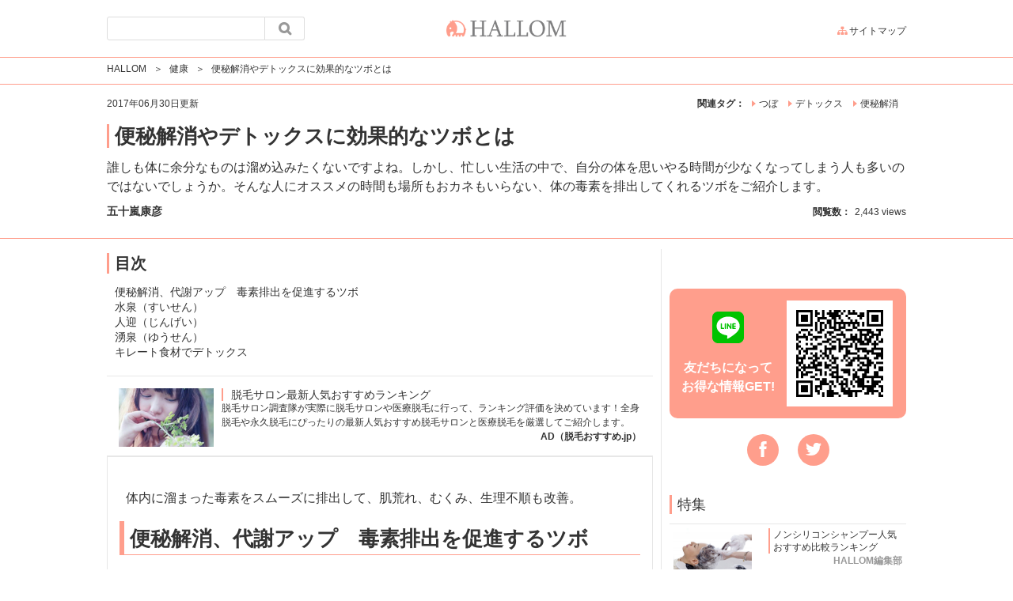

--- FILE ---
content_type: text/html; charset=UTF-8
request_url: https://hallom.jp/11331
body_size: 9951
content:
<!DOCTYPE html>
<html lang="ja">
<head>
  <meta charset="UTF-8" />
  <meta http-equiv="X-UA-Compatible" content="IE=Edge" />
  <link type="text/css" media="all" href="https://hallom.jp/hallom/wp-content/cache/autoptimize/css/autoptimize_68f4aa7daf6bf6f133f69de49f66f485.css" rel="stylesheet" /><title>便秘解消やデトックスに効果的なツボとは | HALLOM（ハロム）</title>

  <meta name="apple-itunes-app" content="app-id=1281461926" />
        
      <meta name="viewport" content="width=device-width" />

        <link rel="canonical" href="https://hallom.jp/11331" />

    
    <meta property="al:ios:url" content="ioshallom://hallom.jp/11331" />
    <meta property="al:web:url" content="https://hallom.jp/11331" />

    <meta name="google-site-verification" content="5kw76AdSzBsqUq1VBZMKVH6vFQ0i-u4_oBi9E3jkd6Q" />
    
    <link rel="stylesheet" href="https://maxcdn.bootstrapcdn.com/font-awesome/4.7.0/css/font-awesome.min.css" />

        
    
<!-- All in One SEO Pack 3.1.1 によって Michael Torbert の Semper Fi Web Designob_start_detected [-1,-1] -->
<meta name="description"  content="誰しも体に余分なものは溜め込みたくないですよね。しかし、忙しい生活の中で、自分の体を思いやる時間が少なくなってしまう人も多いのではないでしょうか。そんな人にオススメの時間も場所もおカネもいらない、体の毒素を排出してくれるツボをご紹介します。" />

<meta property="og:title" content="便秘解消やデトックスに効果的なツボとは | HALLOM（ハロム）" />
<meta property="og:type" content="article" />
<meta property="og:url" content="https://hallom.jp/11331" />
<meta property="og:image" content="https://hallom.jp/hallom/wp-content/uploads/2017/06/c47ee62f802a3eaf0de16b02a3e40537.jpg" />
<meta property="og:site_name" content="HALLOM" />
<meta property="fb:admins" content="1872834796292416" />
<meta property="fb:app_id" content="865498686943481" />
<meta property="og:description" content="誰しも体に余分なものは溜め込みたくないですよね。しかし、忙しい生活の中で、自分の体を思いやる時間が少なくなってしまう人も多いのではないでしょうか。そんな人にオススメの時間も場所もおカネもいらない、体の毒素を排出してくれるツボをご紹介します。" />
<meta property="article:publisher" content="https://www.facebook.com/HALLOM-1872834796292416/" />
<meta property="article:published_time" content="2017-07-13T08:00:45Z" />
<meta property="article:modified_time" content="2017-06-30T07:17:00Z" />
<meta property="og:image:secure_url" content="https://hallom.jp/hallom/wp-content/uploads/2017/06/c47ee62f802a3eaf0de16b02a3e40537.jpg" />
<meta name="twitter:card" content="summary_large_image" />
<meta name="twitter:site" content="@HALLOM_JP" />
<meta name="twitter:domain" content="HALLOM_JP" />
<meta name="twitter:title" content="便秘解消やデトックスに効果的なツボとは | HALLOM（ハロム）" />
<meta name="twitter:description" content="誰しも体に余分なものは溜め込みたくないですよね。しかし、忙しい生活の中で、自分の体を思いやる時間が少なくなってしまう人も多いのではないでしょうか。そんな人にオススメの時間も場所もおカネもいらない、体の毒素を排出してくれるツボをご紹介します。" />
<meta name="twitter:image" content="https://hallom.jp/hallom/wp-content/uploads/2017/06/c47ee62f802a3eaf0de16b02a3e40537.jpg" />
<!-- All in One SEO Pack -->
<link rel='dns-prefetch' href='//s.w.org' />





		<script type='text/javascript'>
			var video_popup_unprm_general_settings = {
    			'unprm_r_border': ''
			};
		</script>
	<script data-cfasync="false"> var dFlipLocation = "https://hallom.jp/hallom/wp-content/plugins/3d-flipbook-dflip-lite/assets/"; var dFlipWPGlobal = {"text":{"toggleSound":"Turn on\/off Sound","toggleThumbnails":"Toggle Thumbnails","toggleOutline":"Toggle Outline\/Bookmark","previousPage":"Previous Page","nextPage":"Next Page","toggleFullscreen":"Toggle Fullscreen","zoomIn":"Zoom In","zoomOut":"Zoom Out","toggleHelp":"Toggle Help","singlePageMode":"Single Page Mode","doublePageMode":"Double Page Mode","downloadPDFFile":"Download PDF File","gotoFirstPage":"Goto First Page","gotoLastPage":"Goto Last Page","share":"Share"},"moreControls":"download,pageMode,startPage,endPage,sound","hideControls":"","scrollWheel":"true","backgroundColor":"#777","backgroundImage":"","height":"auto","paddingLeft":"20","paddingRight":"20","controlsPosition":"bottom","duration":800,"soundEnable":"true","enableDownload":"true","webgl":"true","hard":"none","maxTextureSize":"1600","rangeChunkSize":"524288","zoomRatio":1.5,"stiffness":3,"singlePageMode":"0","autoPlay":"false","autoPlayDuration":5000,"autoPlayStart":"false"};</script><link rel="icon" href="https://hallom.jp/hallom/wp-content/uploads/2017/03/cropped-9db09a819e6b7195af9b714098aa17b4-32x32.png" sizes="32x32" />
<link rel="icon" href="https://hallom.jp/hallom/wp-content/uploads/2017/03/cropped-9db09a819e6b7195af9b714098aa17b4-192x192.png" sizes="192x192" />
<link rel="apple-touch-icon-precomposed" href="https://hallom.jp/hallom/wp-content/uploads/2017/03/cropped-9db09a819e6b7195af9b714098aa17b4-180x180.png" />
<meta name="msapplication-TileImage" content="https://hallom.jp/hallom/wp-content/uploads/2017/03/cropped-9db09a819e6b7195af9b714098aa17b4-270x270.png" />
		
		    
    

        <script src='https://www.google.com/recaptcha/api.js'></script>

    <script type="text/javascript" src="https://hallom.jp/hallom/wp-content/themes/hallom/assets/js/jquery-3.1.1.min.js"></script>
    <script>
(function(i,s,o,g,r,a,m){i['GoogleAnalyticsObject']=r;i[r]=i[r]||function(){
  (i[r].q=i[r].q||[]).push(arguments)},i[r].l=1*new
  Date();a=s.createElement(o),
  m=s.getElementsByTagName(o)[0];a.async=1;a.src=g;m.parentNode.insertBefore(a,m)
})(window,document,'script','https://www.google-analytics.com/analytics.js','ga');

  ga('create', 'UA-91885224-1', 'auto');
  ga('send', 'pageview');
</script>

<!-- User Heat Tag -->
<script type="text/javascript">
(function(add, cla){window['UserHeatTag']=cla;window[cla]=window[cla]||function(){(window[cla].q=window[cla].q||[]).push(arguments)},window[cla].l=1*new Date();var ul=document.createElement('script');var tag = document.getElementsByTagName('script')[0];ul.async=1;ul.src=add;tag.parentNode.insertBefore(ul,tag);})('//uh.nakanohito.jp/uhj2/uh.js', '_uhtracker');_uhtracker({id:'uhfTGBGb34'});
</script>
<!-- End User Heat Tag -->
</head>
<body>
    <!--  ad tags Size: 320x50 ZoneId:1283979-->
    <script type="text/javascript" src="https://js.gsspcln.jp/t/283/979/a1283979.js"></script>

    <header id="g_header">
    <div class="inner clearfix">
                  <p class="header_title"><a href="/"><img src="https://hallom.jp/hallom/wp-content/uploads/2017/03/4a60cea6a4dba0ab5be369dd234a3fe3.png" alt="HALLOM（ハロム）" /></a></p>
            <div class="btn_nav">
        <span></span>
        <span></span>
        <span></span>
      </div>
      <div class="nav_wrapper">
        <div class="search_box">
          <form role="search" method="get" id="searchform" action="/">
  <input type="text" name="s" />
  <input type="submit" class="btn_submit" value="&#xf002;" />
</form>
        </div>
        <div class="link_box">
          <ul>
            <span class="sp_visibility">
            <li><a href="https://hallom.jp/category/life"><span class="icon">&#xf015;</span>ライフスタイル</a></li>
            <li><a href="https://hallom.jp/category/love"><span class="icon">&#xf004;</span>恋愛</a></li>
            <li><a href="https://hallom.jp/category/recipe"><span class="icon">&#xf0f5;</span>グルメ・レシピ</a></li>
            <li><a href="https://hallom.jp/category/beauty"><span class="icon">&#xf0d0;</span>美容</a></li>
            <li><a href="https://hallom.jp/category/health"><span class="icon">&#xf0fa;</span>健康</a></li>
            <li><a href="https://hallom.jp/category/business"><span class="icon">&#xf0f2;</span>ビジネス</a></li>
            <li><a href="https://hallom.jp/category/fashion"><span class="icon">&#xf182;</span>ファッション</a></li>
            <li><a href="https://hallom.jp/category/money"><span class="icon">&#xf157;</span>マネー</a></li>
            <li><a href="https://hallom.jp/category/entertainment"><span class="icon">&#xf118;</span>エンタメ</a></li>
            </span>
            <li><a href="https://hallom.jp/sitemap/"><span class="icon">&#xf0e8;</span>サイトマップ</a></li>
          </ul>
        </div>
      </div>
    </div>
  </header>


<article class="common article">
  <div class="breadcrumb_area">
    <ul itemscope itemtype="http://schema.org/BreadcrumbList">
      <li itemprop="itemListElement" itemscope itemtype="http://schema.org/ListItem">
        <a itemprop="item" href="/">
          <span itemprop="name">HALLOM</span>
        </a>
        <meta itemprop="position" content="1" />
      </li>
      <li itemprop="itemListElement" itemscope itemtype="http://schema.org/ListItem">
        <a itemprop="item" href="https://hallom.jp/category/health">
          <span itemprop="name">健康</span>
        </a>
        <meta itemprop="position" content="2" />
      </li>
      <li itemprop="itemListElement" itemscope itemtype="http://schema.org/ListItem">
        <span itemprop="name">便秘解消やデトックスに効果的なツボとは</span>
        <meta itemprop="position" content="3" />
      </li>
    </ul>
  </div>

  <section class="head">
    <div class="inner clearfix">
      <span class="date"><time datetime="2017-06-30" itemprop="datePublished">2017年06月30日</time>更新</span>

      <div class="relation_tag clearfix">
        <p class="tag_head">関連タグ：</p>
        <ul class="tag_list">
                      <li><a href="https://hallom.jp/tag/つぼ">つぼ</a></li>
                      <li><a href="https://hallom.jp/tag/デトックス">デトックス</a></li>
                      <li><a href="https://hallom.jp/tag/便秘解消">便秘解消</a></li>
                  </ul>
      </div>
      <h1 class="title" itemprop="headline">便秘解消やデトックスに効果的なツボとは</h1>
      <p class="desc">誰しも体に余分なものは溜め込みたくないですよね。しかし、忙しい生活の中で、自分の体を思いやる時間が少なくなってしまう人も多いのではないでしょうか。そんな人にオススメの時間も場所もおカネもいらない、体の毒素を排出してくれるツボをご紹介します。</p>
      <p class="author">五十嵐康彦</p>
      <ul class="count_list">
        <li><span>閲覧数：</span><span class="count">2,443 views</span></li>
      </ul>
    </div>
  </section>
  <div class="main_wrapper clearfix">
    <div class="section_wrapper clearfix">
      <section class="article">
        <div class="index_area">
          <h3 class="index_title">目次</h3>
          <ol>
                        <li>便秘解消、代謝アップ　毒素排出を促進するツボ</li>
<li>水泉（すいせん）</li>
<li>人迎（じんげい）</li>
<li>湧泉（ゆうせん）</li>
<li>キレート食材でデトックス</li>          </ol>
        </div>
                <ul class="article_list">
          <li>
            <a href="https://脱毛おすすめ.jp/?utm_source=hallom_jp&utm_medium=display&utm_campaign=datsumou" target="_blank" rel="external nofollow sponsored noopener">
              <div class="img_box">
                <img src="https://hallom.jp/hallom/wp-content/uploads/2018/AD/datsumou_osusume_300-184.jpg" alt="脱毛おすすめ.jp">
              </div>
              <div class="text_box">
                <h3 class="title">脱毛サロン最新人気おすすめランキング</h3>
                <p class="article"><span class="pc_tb_visibility">脱毛サロン調査隊が実際に脱毛サロンや医療脱毛に行って、ランキング評価を決めています！全身脱毛や永久脱毛にぴったりの最新人気おすすめ脱毛サロンと医療脱毛を厳選してご紹介します。</span></p>
                <p class="author">AD（脱毛おすすめ.jp）</p>
              </div>
            </a>
          </li>
        </ul>
        <div class="article_area">
          <ol>
                        　<ul>
<div class="context">体内に溜まった毒素をスムーズに排出して、肌荒れ、むくみ、生理不順も改善。</div>
<li>
<h2 class="title">便秘解消、代謝アップ　毒素排出を促進するツボ</h2>
<div class="context">環境ホルモンや食品添加物、大気汚染など、健康を害する物質がきちんとデトックス（排出）されないと、体内に毒素が溜まり続け、それらを退治しようと過剰に活性酸素が働いて、細胞や血管などを傷つけます。疲れやすくなったり、だるい、やる気が出ないといった症状も毒素に原因があるのかもしれません。</div>
<div class="context">通常は、約80％が便や尿として、汗から３％、そのほか爪や髪の毛などから毒素が排出されていますが、便秘症の人は、毒素を体内に溜め込み、肌荒れ、吹き出物などを引き起こします。水泉は、腎臓機能を高めてデトックスを促進するツボです。むくみや肌荒れを解消し、足の疲れや痛みにも効果的です。</div>
</li>
<li>
<h2 class="title"><font size="2">腎臓の機能を高めて体内の毒素排出を助ける</font><br />
水泉（すいせん）</h2>
<div class="context">
<p><strong>見つけ方</strong></p>
<p>足の内側のくるぶしの斜め後ろの下。くるぶしの頂点から人差し指と中指の指幅２本分外側にある。</p>
<p><img src="https://hallom.jp/hallom/wp-content/uploads/2017/06/db8058a8f442bd5e6d04aca2333c3255-330x282.jpg" alt="水泉_見つけ方" width="330" height="282" class="alignnone size-large wp-image-11343" srcset="https://hallom.jp/hallom/wp-content/uploads/2017/06/db8058a8f442bd5e6d04aca2333c3255-330x282.jpg 330w, https://hallom.jp/hallom/wp-content/uploads/2017/06/db8058a8f442bd5e6d04aca2333c3255-300x257.jpg 300w, https://hallom.jp/hallom/wp-content/uploads/2017/06/db8058a8f442bd5e6d04aca2333c3255-768x657.jpg 768w, https://hallom.jp/hallom/wp-content/uploads/2017/06/db8058a8f442bd5e6d04aca2333c3255.jpg 1132w" sizes="(max-width: 330px) 100vw, 330px" />
</div>
<div class="context">
<p><strong>押し方</strong></p>
<p>親指の腹をツボに当て、垂直方向に少し強く集中的に押す。かかとをつかみながら押すと力が入りやすい。左右同様に。</p>
<p><img src="https://hallom.jp/hallom/wp-content/uploads/2017/06/243b0bd0f44c762252581543b062a983-330x230.jpg" alt="水泉_押し方" width="330" height="230" class="alignnone size-large wp-image-11342" srcset="https://hallom.jp/hallom/wp-content/uploads/2017/06/243b0bd0f44c762252581543b062a983-330x230.jpg 330w, https://hallom.jp/hallom/wp-content/uploads/2017/06/243b0bd0f44c762252581543b062a983-300x210.jpg 300w, https://hallom.jp/hallom/wp-content/uploads/2017/06/243b0bd0f44c762252581543b062a983-768x536.jpg 768w, https://hallom.jp/hallom/wp-content/uploads/2017/06/243b0bd0f44c762252581543b062a983.jpg 1336w" sizes="(max-width: 330px) 100vw, 330px" />
</div>
</li>
<li>
<h2 class="title"><font size="2">新陳代謝をよくして、毒素の排出をスムーズにする</font><br />
人迎（じんげい）</h2>
<div class="context">
<p><strong>見つけ方</strong></p>
<p>のどぼとけから左右それぞれ指幅２本分外側で、指を当てると脈を感じるところ。</p>
<p><img src="https://hallom.jp/hallom/wp-content/uploads/1970/01/87557e06e72db3fb44bc2e5d53804d93-330x388.jpg" alt="人迎_見つけ方" width="330" height="388" class="alignnone size-large wp-image-11349" srcset="https://hallom.jp/hallom/wp-content/uploads/1970/01/87557e06e72db3fb44bc2e5d53804d93-330x388.jpg 330w, https://hallom.jp/hallom/wp-content/uploads/1970/01/87557e06e72db3fb44bc2e5d53804d93-255x300.jpg 255w, https://hallom.jp/hallom/wp-content/uploads/1970/01/87557e06e72db3fb44bc2e5d53804d93.jpg 714w" sizes="(max-width: 330px) 100vw, 330px" />
</div>
<div class="context">
<p><strong>押し方</strong></p>
<p>親指と人差し指をツボに当て、首の中心に向かって呼吸が苦しくならない程度に優しく押す。人差し指と中指を使って左右交互に行うのでもよい。</p>
<p><img src="https://hallom.jp/hallom/wp-content/uploads/1970/01/033aad040813f787a77ecf785cdfc0f9-330x249.jpg" alt="人迎_押し方" width="330" height="249" class="alignnone size-large wp-image-11354" srcset="https://hallom.jp/hallom/wp-content/uploads/1970/01/033aad040813f787a77ecf785cdfc0f9-330x249.jpg 330w, https://hallom.jp/hallom/wp-content/uploads/1970/01/033aad040813f787a77ecf785cdfc0f9-300x227.jpg 300w, https://hallom.jp/hallom/wp-content/uploads/1970/01/033aad040813f787a77ecf785cdfc0f9-768x580.jpg 768w, https://hallom.jp/hallom/wp-content/uploads/1970/01/033aad040813f787a77ecf785cdfc0f9.jpg 822w" sizes="(max-width: 330px) 100vw, 330px" />
</div>
</li>
<li>
<h2 class="title"><font size="2">腎臓の働きを助け、水分や老廃物の排出を促す</font><br />
湧泉（ゆうせん）</h2>
<div class="context">
<p><strong>見つけ方</strong></p>
<p>足裏の中央より指寄りで、親指側のつけ根のふくらみと小指側のふくらみのあいだにできる「人」の字の交わるところ。足の指を曲げると、２つのふくらみの交わりが出やすくなる。</p>
<p><img src="https://hallom.jp/hallom/wp-content/uploads/2017/06/ff95e5f792e6a12e2b71b1ae40baf665-260x600.jpg" alt="湧泉_見つけ方" width="260" height="600" class="alignnone size-large wp-image-11387" srcset="https://hallom.jp/hallom/wp-content/uploads/2017/06/ff95e5f792e6a12e2b71b1ae40baf665-260x600.jpg 260w, https://hallom.jp/hallom/wp-content/uploads/2017/06/ff95e5f792e6a12e2b71b1ae40baf665-130x300.jpg 130w, https://hallom.jp/hallom/wp-content/uploads/2017/06/ff95e5f792e6a12e2b71b1ae40baf665.jpg 362w" sizes="(max-width: 260px) 100vw, 260px" />
</div>
<div class="context">
<p><strong>押し方</strong></p>
<p>足の甲を手のひらで抱えて親指の腹をツボに当て、くぼみの縁を足先に向かって少し強めに押し上げる。両手の親指を重ねて押してもよい。左右同様に。</p>
<p><img src="https://hallom.jp/hallom/wp-content/uploads/2017/06/6305002476a51446efe0b999094ca5df-330x326.jpg" alt="湧泉_押し方" width="330" height="326" class="alignnone size-large wp-image-11388" srcset="https://hallom.jp/hallom/wp-content/uploads/2017/06/6305002476a51446efe0b999094ca5df-330x326.jpg 330w, https://hallom.jp/hallom/wp-content/uploads/2017/06/6305002476a51446efe0b999094ca5df-300x297.jpg 300w, https://hallom.jp/hallom/wp-content/uploads/2017/06/6305002476a51446efe0b999094ca5df.jpg 531w" sizes="(max-width: 330px) 100vw, 330px" />
</div>
</li>
<li>
<h2 class="title"><font size="2">プラス１アドバイス</font><br />
キレート食材でデトックス</h2>
<div class="context">細胞のたんぱく質や脂肪にくっついて毒素が蓄積するのを防ぐ作用が「キレート」。ケルセチン（玉ねぎ、ブロッコリー、アスパラガス、りんご）、セレニウム（ニラ、ねぎ、玉ねぎ、ニンニク） のほか、大豆、鶏胸肉、ごま、卵なども積極的に摂りたいキレート食材です。</div>
</li>
</ul>
                      </ol>
        </div>
                        <div class="book_pr clearfix">
          <div class="img_box">
            <img src="https://hallom.jp/hallom/wp-content/uploads/2017/06/be1ac7b4e667eba8542a368358656544.jpg" alt="症状別28の万能ツボ">
          </div>
                    <h3 class="title">症状別28の万能ツボ</h3><p class="author"><a href="https://hallom.jp/category/author/五十嵐康彦">五十嵐康彦</a></p><p class="publisher"><a href="https://hallom.jp/category/publisher/法研">法研</a></p><p class="quote">第6章 美容とダイエットに効くツボより</p><p class="desc">私たちの体には、無数のツボが分布しています。その一つひとつに効果がありますが、すべてを覚えるのは困難です。数あるツボのなかで、これだけ知っておけばたいていの症状に対応可能なツボを28個厳選し、体の部位別にまとめました。だれでも簡単にできる指圧法のポイントもわかりやすく解説。</p><div class="img-float"><ul><a href="http://amzn.to/2s73yWx" target="_blank"><img src="https://hallom.jp/hallom/wp-content/uploads/2017/02/amazon-1.jpg" alt=" width="121" height="50" class="aligncenter size-full wp-image-678" /></a> <a href="https://hb.afl.rakuten.co.jp/hgc/1597949c.86e0ee8a.1597949d.658ac117/?pc=https%3A%2F%2Fitem.rakuten.co.jp%2Fbook%2F12779176%2F&m=http%3A%2F%2Fm.rakuten.co.jp%2Fbook%2Fi%2F16940251%2F&link_type=text&ut=eyJwYWdlIjoiaXRlbSIsInR5cGUiOiJ0ZXh0Iiwic2l6ZSI6IjEyOHgxMjgiLCJuYW0iOjEsIm5hbXAiOiJkb3duIiwiY29tIjoxLCJjb21wIjoiZG93biIsInByaWNlIjowLCJib3IiOjEsImNvbCI6MH0%3D" target="_blank" style="word-wrap:break-word;"  ><img src="https://hallom.jp/hallom/wp-content/uploads/2017/02/d9eacb4edede4016722334de2c61aa93.jpg" alt="楽天ブックス" width="96" height="50" class="aligncenter size-full wp-image-456" /></a> <a href="http://7af-ent.omni7.jp/relay/affiliate/entranceProcess.do?url=http%3A%2F%2F7net.omni7.jp%2Fdetail%2F1106414933&affid=2238650000004053&linkid=29999999999&itemcd=1106414933&admainid=10000001&link=2&ver=1" target="_blank"><img src="https://hallom.jp/hallom/wp-content/uploads/2017/02/omuni.jpg" alt="オムニ7" width="95" height="50" class="aligncenter size-full wp-image-455" /></a></ul></div>        </div>
              </section>

      <div class="cirqua-ad-box">
        <h2 class="cirqua-header-title">オススメPR</h2>
        <ul class="cirqua-list-box">
          <li class="cirqua-slot" data-slot-id="ce3vb2k1" style="display:none;"></li>
          <li class="cirqua-slot" data-slot-id="dNUltknz" style="display:none;"></li>
          <li class="cirqua-slot" data-slot-id="qiSfOn3l" style="display:none;"></li>
          <li class="cirqua-slot" data-slot-id="GG2fXYvZ" style="display:none;"></li>
        </ul>
      </div>
      <script src="https://crs.adapf.com/cirqua.js?id=mmZYSOJQ" id="cirqua-jssdk"></script>

      <div id="_popIn_recommend"></div>
      <script type="text/javascript">
          (function() {

              var pa = document.createElement('script'); pa.type = 'text/javascript'; pa.charset = "utf-8"; pa.async = true;

              pa.src = window.location.protocol + "//api.popin.cc/searchbox/hallom.js";

              var s = document.getElementsByTagName('script')[0]; s.parentNode.insertBefore(pa, s);

          })(); 
      </script>

      <section class="relation_article">
        <h2 class="title">関連記事</h2>
        <ul class="relation_list">
                                        <li><a href="https://hallom.jp/31430">
            <div class="img_box">
                                              <img src="https://hallom.jp/hallom/wp-content/uploads/2022/04/New-file-1.jpeg" alt="">
                          </div>
            <div class="text_box">
              <h3 class="name">定年後のお金の不安を解消するならこの1冊! 定年ひとり起業マネー編</h3>
              <p class="author">大杉 潤</p>
            </div>
          </a></li>
                    <li><a href="https://hallom.jp/31387">
            <div class="img_box">
                                              <img src="https://hallom.jp/hallom/wp-content/uploads/2022/04/New-file.jpeg" alt="">
                          </div>
            <div class="text_box">
              <h3 class="name">定年起業を始めるならこの1冊！定年ひとり起業</h3>
              <p class="author">大杉 潤</p>
            </div>
          </a></li>
                    <li><a href="https://hallom.jp/29870">
            <div class="img_box">
                                              <img src="https://hallom.jp/hallom/wp-content/uploads/2017/02/karada_01_eye_catch-e1488264350845.jpg" alt="">
                          </div>
            <div class="text_box">
              <h3 class="name">冷え性改善の入浴法【医師執筆】</h3>
              <p class="author">小池弘人（小池統合医療クリニック院長）</p>
            </div>
          </a></li>
                    <li><a href="https://hallom.jp/3033">
            <div class="img_box">
                                              <img src="https://hallom.jp/hallom/wp-content/uploads/2017/03/3a8f0f444e7798669aaa7c2905b0debb-e1490756735911.jpg" alt="">
                          </div>
            <div class="text_box">
              <h3 class="name">スマホ症候群を解消する正しいスマホの持ち方</h3>
              <p class="author">佃 隆</p>
            </div>
          </a></li>
                    <li><a href="https://hallom.jp/2823">
            <div class="img_box">
                                              <img src="https://hallom.jp/hallom/wp-content/uploads/2017/03/30b878456dbd5988e5fa7fda403b8ba2-e1490669336426.jpg" alt="">
                          </div>
            <div class="text_box">
              <h3 class="name">武井壮から学ぶダイエットで仕事量が2倍になる法則</h3>
              <p class="author"></p>
            </div>
          </a></li>
                            </ul>
      </section>

      <section class="relation_keyword">
        <h2 class="title">この記事に関するタグ</h2>
        <ul class="keyword_list clearfix">
                    <li><a href="https://hallom.jp/tag/つぼ">つぼ</a></li>
                      <li><a href="https://hallom.jp/tag/デトックス">デトックス</a></li>
                      <li><a href="https://hallom.jp/tag/便秘解消">便秘解消</a></li>
                  </ul>
      </section>
    </div>

    <aside>
      <ul class="sns_area">
        <a class="line_area" href="https://lin.ee/1lTlieE" target="_blank">
          <span><img src="https://hallom.jp/hallom/wp-content/themes/hallom/assets/images/line-icon.svg"><br>
          友だちになって<br>お得な情報GET!</span>
          <img src="https://hallom.jp/hallom/wp-content/themes/hallom/assets/images/line-qr.png">
        </a>
                <li><a href="https://www.facebook.com/sharer/sharer.php?u=https%3A%2F%2Fhallom.jp%2F11331" target="_blank"><img src="https://hallom.jp/hallom/wp-content/themes/hallom/assets/images/facebook-logo.png" alt="facebook_logo"></a></li>
        <li><a href="https://twitter.com/share?url=https://hallom.jp/11331&text=便秘解消やデトックスに効果的なツボとは&via=HALLOM_JP&hashtags=HALLOM_JP" target="_blank"><img src="https://hallom.jp/hallom/wp-content/themes/hallom/assets/images/twitter-black-shape.png" alt="twitter_logo"></a><script>!function(d,s,id){var js,fjs=d.getElementsByTagName(s)[0],p=/^http:/.test(d.location)?'http':'https';if(!d.getElementById(id)){js=d.createElement(s);js.id=id;js.src=p+'://platform.twitter.com/widgets.js';fjs.parentNode.insertBefore(js,fjs);}}(document, 'script', 'twitter-wjs');</script></li>
      </ul>

      <div class="aside_content">
        <h2 class="title">特集</h2>
        <ul class="content_list">
                                        <li><a href="https://hallom.jp/27744">
            <div class="img_box">
                                              <img src="https://hallom.jp/hallom/wp-content/uploads/2018/12/0fa147dd17a92eb7d38560b62505bd7f_s-e1544778423874.jpg" alt="シャンプー">
                          </div>
            <div class="text_box">
              <p class="title">ノンシリコンシャンプー人気おすすめ比較ランキング</p>
              <p class="author">HALLOM編集部</p>
            </div>
          </a></li>
                    <li><a href="https://hallom.jp/27740">
            <div class="img_box">
                                              <img src="https://hallom.jp/hallom/wp-content/uploads/2018/12/321cdd41b0bac76e4f18e5ffcdcec274_s-e1544767128950.jpg" alt="洗顔">
                          </div>
            <div class="text_box">
              <p class="title">洗顔石鹸人気おすすめ比較ランキング</p>
              <p class="author">HALLOM編集部</p>
            </div>
          </a></li>
                    <li><a href="https://hallom.jp/27361">
            <div class="img_box">
                                              <img src="https://hallom.jp/hallom/wp-content/uploads/2018/12/7ee85f5e925f56c84f21c4a8c18df0c0_s-e1544496190229.jpg" alt="電話占い">
                          </div>
            <div class="text_box">
              <p class="title">電話占い人気おすすめ比較ランキング</p>
              <p class="author">HALLOM編集部</p>
            </div>
          </a></li>
                    <li><a href="https://hallom.jp/27130">
            <div class="img_box">
                                              <img src="https://hallom.jp/hallom/wp-content/uploads/2018/11/5a96c2640a9f4166cf7f6f11f7fc98d9_s-e1542704179387.jpg" alt="ウォーターサーバー">
                          </div>
            <div class="text_box">
              <p class="title">ウォーターサーバー人気おすすめ比較ランキング</p>
              <p class="author">HALLOM編集部</p>
            </div>
          </a></li>
                    <li><a href="https://hallom.jp/20442">
            <div class="img_box">
                                              <img src="https://hallom.jp/hallom/wp-content/uploads/2017/12/a230a603fd62dac0408480cd49ab05d7.jpg" alt="HALLOM">
                          </div>
            <div class="text_box">
              <p class="title">HALLOMが厳選した『おすすめダイエット記事７選』</p>
              <p class="author">ハロム運用事務局</p>
            </div>
          </a></li>
                            </ul>
      </div>

      <!--  ad tags Size: 300x250 ZoneId:1283977-->
      <script type="text/javascript" src="https://js.gsspcln.jp/t/283/977/a1283977.js"></script>

      <div class="aside_categoly">
        <h2 class="title">カテゴリー一覧</h2>
        <div class="menu-%e3%83%88%e3%83%83%e3%83%97_%e3%82%ab%e3%83%86%e3%82%b4%e3%83%aa%e3%83%bc-container"><ul id="menu-%e3%83%88%e3%83%83%e3%83%97_%e3%82%ab%e3%83%86%e3%82%b4%e3%83%aa%e3%83%bc" class="categoly_list"><li id="menu-item-28934" class="menu-item menu-item-type-custom menu-item-object-custom menu-item-28934"><a rel="external nofollow sponsored noopener" href="https://脱毛おすすめ.jp/"><svg xmlns="http://www.w3.org/2000/svg" viewBox="0 0 219 273" width="10px" height="10px"><path d="M109.5,0C50,0,0,90.61,0,166S49,273,109.5,273,219,242.39,219,167,163,0,109.5,0ZM70.61,80.19c-13.93,32.09-17.16,49.41-28,46.84C29.73,124,36.76,99.39,46,75,57.72,44.08,83.09,28.12,91.33,33.71,101.37,40.52,83,51.6,70.61,80.19Z"/></svg>脱毛サロン・医療脱毛選びなら脱毛おすすめ.jp</a></li>
<li id="menu-item-8" class="menu-item menu-item-type-taxonomy menu-item-object-category menu-item-8"><a href="https://hallom.jp/category/life"><i class="fa fa-home"></i>ライフスタイル</a></li>
<li id="menu-item-9" class="menu-item menu-item-type-taxonomy menu-item-object-category menu-item-9"><a href="https://hallom.jp/category/love"><i class="fa fa-heart"></i>恋愛</a></li>
<li id="menu-item-555" class="menu-item menu-item-type-taxonomy menu-item-object-category menu-item-555"><a href="https://hallom.jp/category/recipe"><i class="fa fa-cutlery"></i>グルメ・レシピ</a></li>
<li id="menu-item-5" class="menu-item menu-item-type-taxonomy menu-item-object-category menu-item-5"><a href="https://hallom.jp/category/beauty"><i class="fa fa-magic"></i>美容</a></li>
<li id="menu-item-1363" class="menu-item menu-item-type-taxonomy menu-item-object-category current-post-ancestor current-menu-parent current-post-parent menu-item-1363"><a href="https://hallom.jp/category/health"><i class="fa fa-medkit"></i>健康</a></li>
<li id="menu-item-10581" class="menu-item menu-item-type-taxonomy menu-item-object-category menu-item-10581"><a href="https://hallom.jp/category/business"><i class="fa fa-suitcase"></i>ビジネス</a></li>
<li id="menu-item-556" class="menu-item menu-item-type-taxonomy menu-item-object-category menu-item-556"><a href="https://hallom.jp/category/fashion"><i class="fa fa-female"></i>ファッション</a></li>
<li id="menu-item-14889" class="menu-item menu-item-type-taxonomy menu-item-object-category menu-item-14889"><a href="https://hallom.jp/category/money"><i class="fa fa-jpy"></i>マネー</a></li>
<li id="menu-item-21817" class="menu-item menu-item-type-taxonomy menu-item-object-category menu-item-21817"><a href="https://hallom.jp/category/entertainment"><i class="fa fa-smile-o"></i>エンタメ</a></li>
</ul></div>      </div>
    </aside>

  </div>
  <div class="breadcrumb_area bottom">
    <ul itemscope itemtype="http://schema.org/BreadcrumbList">
      <li itemprop="itemListElement" itemscope itemtype="http://schema.org/ListItem">
        <a itemprop="item" href="">
          <span itemprop="name">HALLOM</span>
        </a>
        <meta itemprop="position" content="1" />
      </li>
      <li itemprop="itemListElement" itemscope itemtype="http://schema.org/ListItem">
        <a itemprop="item" href="https://hallom.jp/category/health">
          <span itemprop="name">健康</span>
        </a>
        <meta itemprop="position" content="2" />
      </li>
      <li itemprop="itemListElement" itemscope itemtype="http://schema.org/ListItem">
        <span itemprop="name">便秘解消やデトックスに効果的なツボとは</span>
        <meta itemprop="position" content="3" />
      </li>
    </ul>
  </div>
</article>
<footer id="g_footer">
  <div id="go_to_top">
    <span></span>
  </div>
  <div class="inner">
    <ul class="footer_list">
<li><a href="https://hallom.jp/category/special-number/">特集一覧</a></li>
<li><a href="https://hallom.jp/タグ一覧">タグ一覧</a></li>
<li><a href="https://hallom.jp/author-list">著者一覧</a></li>
<li><a href="https://hallom.jp/publisher-list">協力出版社一覧</a></li>
<li><a href="https://hallom.jp/contact">お問い合わせ（サービスについて・広告掲載について）</a></li>
<li><a href="https://smartgate.jp/" target="_blank">運営会社</a></li>
<li><a href="https://hallom.jp/user-policy">利用規約</a></li>
<li><a href="https://hallom.jp/privacy">個人情報の取り扱いについて</a></li>
<li><a href="https://hallom.jp/news">お知らせ</a></li>
    </ul>
  </div>
</footer>
<script type="text/javascript" src="https://hallom.jp/hallom/wp-content/themes/hallom/assets/js/common.js"></script>
<script type="text/javascript">
    (function() {
        var pa = document.createElement('script'); pa.type = 'text/javascript'; pa.charset = "utf-8"; pa.async = true;
        pa.src = window.location.protocol + "//api.popin.cc/searchbox/hallom.js";
        var s = document.getElementsByTagName('script')[0]; s.parentNode.insertBefore(pa, s);
    })(); 
</script>
<script type="text/javascript" src="https://hallom.jp/hallom/wp-content/themes/hallom/assets/js/jquery.bxslider.js"></script>
<script>
$(function() {
    $('.bxSlider').bxSlider({
        pagerCustom: '.custom-thumb',
        controls:false
    });
});
</script>
<script type='text/javascript' src='https://hallom.jp/hallom/wp-includes/js/wp-embed.min.js?ver=5.2.21'></script>
</body>
</html>

--- FILE ---
content_type: application/javascript;charset=UTF-8
request_url: https://jp.popin.cc/popin_discovery/recommend?mode=new&url=https%3A%2F%2Fhallom.jp%2F11331&alg=ltr&device=pc&extra=mac&topn=0&uid=5c1c23fbcaf45bc28b81769767903417&related=false&callback=popInRequestCallBack0
body_size: 857
content:
popInRequestCallBack0({"author_name":"五十嵐康彦","image":"9c3d545e3081e70dd641d1137cd98a2d.jpg","common_category":["beauty","health"],"image_url":"https://hallom.jp/hallom/wp-content/uploads/2017/06/c47ee62f802a3eaf0de16b02a3e40537.jpg","title":"便秘解消やデトックスに効果的なツボとは","category":"つぼ","keyword":[],"url":"https://hallom.jp/11331","pubdate":"201706300000000000","related":[],"hot":[],"share":0,"pop":[],"recommend":[],"cookie":[],"cf":[],"e_ranking":[],"time":1769767905,"alg":"ltr","safe_image":true,"safe_text":true,"identity":null,"ip":"3.23.111.250","v_dish_labels":"環境ホルモン,食品添加物,活性酸素,大気汚染,やる気,毒素,健康,排出,体内,吹き出物","v_dish_tlabels":"ツボ,デトックス,解消,便秘,効果","comment_like":[],"comment_comments":[],"cdata":"e30="});

--- FILE ---
content_type: text/plain
request_url: https://www.google-analytics.com/j/collect?v=1&_v=j102&a=321903940&t=pageview&_s=1&dl=https%3A%2F%2Fhallom.jp%2F11331&ul=en-us%40posix&dt=%E4%BE%BF%E7%A7%98%E8%A7%A3%E6%B6%88%E3%82%84%E3%83%87%E3%83%88%E3%83%83%E3%82%AF%E3%82%B9%E3%81%AB%E5%8A%B9%E6%9E%9C%E7%9A%84%E3%81%AA%E3%83%84%E3%83%9C%E3%81%A8%E3%81%AF%20%7C%20HALLOM%EF%BC%88%E3%83%8F%E3%83%AD%E3%83%A0%EF%BC%89&sr=1280x720&vp=1280x720&_u=IEBAAEABAAAAACAAI~&jid=2104844211&gjid=281721597&cid=225399314.1769767900&tid=UA-91885224-1&_gid=1069155547.1769767900&_r=1&_slc=1&z=1205081161
body_size: -448
content:
2,cG-87NCJZV7ED

--- FILE ---
content_type: application/javascript;charset=UTF-8
request_url: https://jp.popin.cc/popin_discovery/recommend?mode=new&url=https%3A%2F%2Fhallom.jp%2F11331&alg=ltr&media=hallom.jp&agency=popinag&device=pc&extra=mac&topn=50&ad=20&uid=5c1c23fbcaf45bc28b81769767903417&info=eyJ1c2VyX3RkX29zIjoiTWFjIiwidXNlcl90ZF9vc192ZXJzaW9uIjoiMTAuMTUuNyIsInVzZXJfdGRfYnJvd3NlciI6IkNocm9tZSIsInVzZXJfdGRfYnJvd3Nlcl92ZXJzaW9uIjoiMTMxLjAuMCIsInVzZXJfdGRfc2NyZWVuIjoiMTI4MHg3MjAiLCJ1c2VyX3RkX3ZpZXdwb3J0IjoiMTI4MHg3MjAiLCJ1c2VyX3RkX3VzZXJfYWdlbnQiOiJNb3ppbGxhLzUuMCAoTWFjaW50b3NoOyBJbnRlbCBNYWMgT1MgWCAxMF8xNV83KSBBcHBsZVdlYktpdC81MzcuMzYgKEtIVE1MLCBsaWtlIEdlY2tvKSBDaHJvbWUvMTMxLjAuMC4wIFNhZmFyaS81MzcuMzY7IENsYXVkZUJvdC8xLjA7ICtjbGF1ZGVib3RAYW50aHJvcGljLmNvbSkiLCJ1c2VyX3RkX3JlZmVycmVyIjoiIiwidXNlcl90ZF9wYXRoIjoiLzExMzMxIiwidXNlcl90ZF9jaGFyc2V0IjoidXRmLTgiLCJ1c2VyX3RkX2xhbmd1YWdlIjoiZW4tdXNAcG9zaXgiLCJ1c2VyX3RkX2NvbG9yIjoiMjQtYml0IiwidXNlcl90ZF90aXRsZSI6IiVFNCVCRSVCRiVFNyVBNyU5OCVFOCVBNyVBMyVFNiVCNiU4OCVFMyU4MiU4NCVFMyU4MyU4NyVFMyU4MyU4OCVFMyU4MyU4MyVFMyU4MiVBRiVFMyU4MiVCOSVFMyU4MSVBQiVFNSU4QSVCOSVFNiU5RSU5QyVFNyU5QSU4NCVFMyU4MSVBQSVFMyU4MyU4NCVFMyU4MyU5QyVFMyU4MSVBOCVFMyU4MSVBRiUyMCU3QyUyMEhBTExPTSVFRiVCQyU4OCVFMyU4MyU4RiVFMyU4MyVBRCVFMyU4MyVBMCVFRiVCQyU4OSIsInVzZXJfdGRfdXJsIjoiaHR0cHM6Ly9oYWxsb20uanAvMTEzMzEiLCJ1c2VyX3RkX3BsYXRmb3JtIjoiTGludXggeDg2XzY0IiwidXNlcl90ZF9ob3N0IjoiaGFsbG9tLmpwIiwidXNlcl90ZF9kZXZpY2UiOiJwYyIsInVzZXJfZGV2aWNlIjoicGMiLCJ1c2VyX3RpbWUiOjE3Njk3Njc5MDM0MzMsImZydWl0X2JveF9wb3NpdGlvbiI6IiIsImZydWl0X3N0eWxlIjoiIn0=&r_category=all&callback=popInRequestCallBack1
body_size: 12141
content:
popInRequestCallBack1({"author_name":"五十嵐康彦","image":"9c3d545e3081e70dd641d1137cd98a2d.jpg","common_category":["beauty","health"],"image_url":"https://hallom.jp/hallom/wp-content/uploads/2017/06/c47ee62f802a3eaf0de16b02a3e40537.jpg","title":"便秘解消やデトックスに効果的なツボとは","category":"つぼ","keyword":[],"url":"https://hallom.jp/11331","pubdate":"201706300000000000","related":[{"url":"https://hallom.jp/11322","title":"デトックスやむくみに効果的なツボ","image":"9b060f8281bc81a5a9fe7c37bed046b2.jpg","pubdate":"201706300000000000","category":"つぼ","safe_text":true,"common_category":["beauty","health"],"image_url":"https://hallom.jp/hallom/wp-content/uploads/2017/06/31b82fd7902690f6c0097f52a45aa3f5-1.jpg","author_name":"五十嵐康彦","safe_image":true,"score":0.3999717867950591,"task":"hallom_https_task"},{"url":"https://hallom.jp/11326","title":"肌荒れなどの肌トラブルに効くツボとは","image":"4411f22ac58160d2eacc55f56c31c393.jpg","pubdate":"201801220000000000","category":"スキンケア","safe_text":false,"common_category":["beauty","health"],"image_url":"https://hallom.jp/hallom/wp-content/uploads/2017/06/82b6ea3737646c742d8d17822d68088a.jpg","author_name":"五十嵐康彦","score":0.2912265509693406,"task":"hallom_https_task"},{"url":"https://hallom.jp/11324","title":"便秘解消に効果的なツボ３選","image":"b85ba6db07dc9b722143ed6727e08e66.jpg","pubdate":"201706300000000000","category":"つぼ","safe_text":false,"common_category":["beauty","health"],"image_url":"https://hallom.jp/hallom/wp-content/uploads/2017/06/623c4fc4a2862856b39a068f9bb80c77.jpg","author_name":"五十嵐康彦","safe_image":false,"task":"hallom_https_task","score":0.21396733739207294},{"url":"https://hallom.jp/11323","title":"冷え症に効果的なツボ","image":"fbb21dcbcf6f7ee620daf72dafd286a9.jpg","pubdate":"201804040000000000","category":"つぼ","safe_text":false,"common_category":["health","beauty"],"image_url":"https://hallom.jp/hallom/wp-content/uploads/2017/06/bb3fbb49602dd989ae3707de8af071d3.jpg","author_name":"五十嵐康彦","safe_image":false,"score":0.21395780102166148,"task":"hallom_https_task"},{"url":"https://hallom.jp/11325","title":"生理痛、生理不順に効果絶大のツボとは","image":"a96846b96b75cc0dd9937a90d6b7ca46.jpg","pubdate":"201801250000000000","category":"つぼ","safe_text":true,"common_category":["beauty","health"],"image_url":"https://hallom.jp/hallom/wp-content/uploads/2017/06/1662adcc00eb060686655a1887f844af.jpg","author_name":"五十嵐康彦","task":"hallom_https_task","score":0.20652171358999355}],"hot":[],"share":0,"pop":[],"ad":[],"ad_video":[],"ad_image":[],"ad_wave":[],"ad_vast_wave":[],"ad_reserved":[],"ad_reserved_video":[],"ad_reserved_image":[],"ad_reserved_wave":[],"recommend":[{"url":"https://hallom.jp/4176","title":"金包みの基礎知識（種類／選び方／折り方）","image":"4a5d8e64faeeecff54ef7839990b257d.jpg","pubdate":"201805080000000000","category":"ご祝儀","safe_text":true,"common_category":["lifestyle","education"],"image_url":"https://hallom.jp/hallom/wp-content/uploads/2017/04/2741793a14ae810914cc7b38e663dd82-e1494472387570-330x202.jpg","author_name":"日常生活向上研究会","safe_image":true,"score":2,"task":"hallom_https_task"},{"url":"https://hallom.jp/29304","title":"パートナー（彼氏、夫、好きな人）と上手くいかない５つの理由","image":"eada1c647461912c483ed1cc1f2e4392.jpg","pubdate":"201912120000000000","category":"夫婦関係","safe_text":false,"common_category":["lovemarrige","lifestyle"],"image_url":"https://hallom.jp/hallom/wp-content/uploads/2017/03/3e842abae713ebde7fa155f15851293f-330x202.jpg","author_name":"劒持奈央","task":"hallom_https_task","score":1},{"url":"https://hallom.jp/31777","title":"「セルフ・ハンディキャッピング」を克服する方法","image":"8ea4a6539cb9746bd2d2664fe17f22a8.jpg","pubdate":"202309140000000000","category":"自己啓発","safe_text":true,"common_category":["lovemarrige","lifestyle"],"image_url":"https://hallom.jp/hallom/wp-content/uploads/2023/09/c201c0169f309ece28a0394e3c1c7d04-e1693833506138-330x202.jpg","author_name":"内藤 誼人","task":"hallom_https_task","score":1},{"url":"https://hallom.jp/19182","title":"貧乏神と縁を切る方法","image":"40e846e4e6238577ed2454cfb66fda73.jpg","pubdate":"201804180000000000","category":"インフルエンサー執筆","safe_text":true,"common_category":["money_savings"],"image_url":"https://hallom.jp/hallom/wp-content/uploads/2017/11/d9b3d59688be904626c34b655da427a9.jpg","author_name":"藤本さきこ","safe_image":true,"task":"hallom_https_task","score":1},{"url":"https://hallom.jp/12639","title":"夜の糖質制限が効果的な理由【管理栄養士監修】","image":"efafdcec949a4bc6d81d86096a396db2.jpg","pubdate":"201807100000000000","category":"ダイエット","safe_text":false,"common_category":["health","beauty"],"image_url":"https://hallom.jp/hallom/wp-content/uploads/2017/07/9aa1d7ea6012dddc2c3a1abdaee6e769.jpg","author_name":"川上晶也（健康料理家）","safe_image":true,"score":1,"task":"hallom_https_task"},{"url":"https://hallom.jp/20172","title":"女性の運命が決まるのは38歳？その理由とは","image":"3a33873edc636e2db7f3c8f5a4dfea4e.jpg","pubdate":"201806010000000000","category":"仕事","safe_text":true,"common_category":["career_careerchange","lovemarrige_love"],"image_url":"https://hallom.jp/hallom/wp-content/uploads/2017/11/30bf2ce0f1fde5443ddf6a4d4aec71ef-e1511852000948-330x202.jpg","author_name":"本田　健","task":"hallom_https_task","score":1},{"url":"https://hallom.jp/31759","title":"コミュニケーションに大切なこととは","image":"140bc8914252d56a9b7014d6e515d5b0.jpg","pubdate":"202309140000000000","category":"ビジネスマナー","safe_text":true,"common_category":["lifestyle","lovemarrige"],"image_url":"https://hallom.jp/hallom/wp-content/uploads/2023/08/27163850_s-e1693279571394-330x196.jpg","author_name":"山本 衣奈子","task":"hallom_https_task","score":1},{"url":"https://hallom.jp/20819","title":"【医師執筆】血液の循環に役立つ食材","image":"807245610b97f754db885d38c5e81871.jpg","pubdate":"201809200000000000","category":"医師執筆","safe_text":true,"common_category":["health","beauty"],"image_url":"https://hallom.jp/hallom/wp-content/uploads/2017/12/0348a8f49caf4a866b0e23bbddd74eac_s-e1512722108443-330x202.jpg","author_name":"矢久保 修嗣　木下 優子　上田 ゆき子","task":"hallom_https_task","score":1},{"url":"https://hallom.jp/12113","title":"頭のコリをほぐす側頭筋マッサージの方法【歯科医師執筆】","image":"dae32cd2a5f6c8a8be5b61802d825aa2.jpg","pubdate":"201806180000000000","category":"歯科医師執筆","safe_text":true,"common_category":["health","beauty"],"image_url":"https://hallom.jp/hallom/wp-content/uploads/2017/07/99ea258195339579d4ffcf3cc86435be.jpg","author_name":"是枝伸子（アクアタウン歯科クリニック副院長）","safe_image":true,"score":1,"task":"hallom_https_task"},{"url":"https://hallom.jp/19824","title":"ハンドメイドに最適なレジン液と使い方","image":"a883741498fc2e398fd9f12cdbea4dd6.jpg","pubdate":"201801240000000000","category":"ハンドメイド","safe_text":true,"common_category":["beauty","electronics"],"image_url":"https://hallom.jp/hallom/wp-content/uploads/2017/11/489e5c4c67c0250120bc9324d9cae3dc.jpg","author_name":"尾山花菜子（cocotte）","safe_image":true,"score":1,"task":"hallom_https_task"},{"url":"https://hallom.jp/6817","title":"女性が女性を褒める心理と褒められた時の正しい返し方","image":"dfaa469d6e5dacb4df521464f7eff7c6.jpg","pubdate":"201806180000000000","category":"人間関係","safe_text":true,"common_category":["lovemarrige","lifestyle"],"image_url":"https://hallom.jp/hallom/wp-content/uploads/2017/05/2c1eda1c8ec1efebe6c7dc46462d9cc6.jpg","author_name":"水島 広子（こころの健康クリニック院長 精神科医）","safe_image":true,"score":1,"task":"hallom_https_task"},{"url":"https://hallom.jp/17844","title":"肉や油物だけではない！内臓脂肪がつきやすい食べ物とは","image":"ec0e31dbdb1d8d6933ffdb27dcb3f8af.jpg","pubdate":"201710160000000000","category":"医師執筆","safe_text":false,"common_category":["beauty","health"],"image_url":"https://hallom.jp/hallom/wp-content/uploads/2017/10/98c215569fc2126b3f3ea8c45bd170fd_s-e1507788403954-330x202.jpg","author_name":"内山葉子","score":1,"task":"hallom_https_task"},{"url":"https://hallom.jp/14342","title":"【医師執筆】Ａ～Ｆカップまでおっぱいの重さを野菜と果物で例えてみた","image":"63b3a7062daa2708e46446c29128e8c2.jpg","pubdate":"201708100000000000","category":"医師執筆","safe_text":true,"common_category":["education","beauty"],"image_url":"https://hallom.jp/hallom/wp-content/uploads/2017/08/6d50915933c3203fda15d0f4d65a6bb4.jpg","author_name":"北村珠希","safe_image":true,"task":"hallom_https_task","score":1},{"url":"https://hallom.jp/4159","title":"水引の基礎知識（由来／色／本数／種類と使い分け／水引の種類と結び方）","image":"9170369c098c268560cc333971b3ba37.jpg","pubdate":"201805080000000000","category":"ご祝儀","safe_text":false,"common_category":["lifestyle","education"],"image_url":"https://hallom.jp/hallom/wp-content/uploads/2017/04/9179bc1665b15b14fe84e6584abf22af-e1494321807449-330x202.jpg","author_name":"日常生活向上研究会","score":1,"task":"hallom_https_task"},{"url":"https://hallom.jp/6822","title":"恋愛観が合わない女友達と恋バナをするときの注意点","image":"e7f66b3bd6a04867b8c0d3a45cdd3434.jpg","pubdate":"201806180000000000","category":"人間関係","safe_text":true,"common_category":["lovemarrige","lifestyle"],"image_url":"https://hallom.jp/hallom/wp-content/uploads/2017/05/78f4e29ba4895595b8caf919d2e09b13.jpg","author_name":"水島 広子（こころの健康クリニック院長 精神科医）","score":1,"task":"hallom_https_task"},{"url":"https://hallom.jp/20577","title":"会社の上司に「提案」を上手に伝える方法","image":"833332efe2846bb307e4c2302ca895ba.jpg","pubdate":"201803070000000000","category":"人間関係","safe_text":true,"common_category":["career_careerchange"],"image_url":"https://hallom.jp/hallom/wp-content/uploads/2017/12/5fa36561b513795cc3f9c80d9be49c53.jpg","author_name":"小倉広（監修）","safe_image":true,"task":"hallom_https_task","score":1},{"url":"https://hallom.jp/20643","title":"【医師執筆】漢方薬の正しい飲み方","image":"1c075f27a6009683f4cc9b2d1e6f4939.jpg","pubdate":"201808170000000000","category":"医師執筆","safe_text":false,"common_category":["health_disease"],"image_url":"https://hallom.jp/hallom/wp-content/uploads/2017/12/6c4dc12789d6b3335cb3f0a898e53b90_s-e1512455568827-330x202.jpg","author_name":"矢久保 修嗣　木下 優子　上田 ゆき子","task":"hallom_https_task","score":1}],"cookie":[],"cf":[],"e_ranking":[{"rt50":"15158","rt60":"20247","rt30":"9361","rt40":"12462","rt90":"34816","rt70":"16996","rt0":"0","rt80":"20342","0":"-4029","100":"474","rt10":"2942","rt100":"41408","rt20":"6881","90":"447","80":"296","70":"287","60":"399","50":"368","time":"180313","40":"388","updated":"1769747483816","30":"388","20":"482","10":"500","url":"https://hallom.jp/6817","pv":1,"score":53.497145693720526,"title":"女性が女性を褒める心理と褒められた時の正しい返し方","image":"dfaa469d6e5dacb4df521464f7eff7c6.jpg"}],"time":1769767905,"logid":"3b7d3e0c-2b5a-425c-8c8d-24fa01a5d1fd","alg":"ltr","safe_image":true,"safe_text":true,"identity":null,"ip":"3.23.111.250","v_dish_labels":"環境ホルモン,食品添加物,活性酸素,大気汚染,やる気,毒素,健康,排出,体内,吹き出物","v_dish_tlabels":"ツボ,デトックス,解消,便秘,効果","comment_like":[],"comment_comments":[],"article_wave":[],"cdata":"e30=","dmf":"m","fraud_control":false});